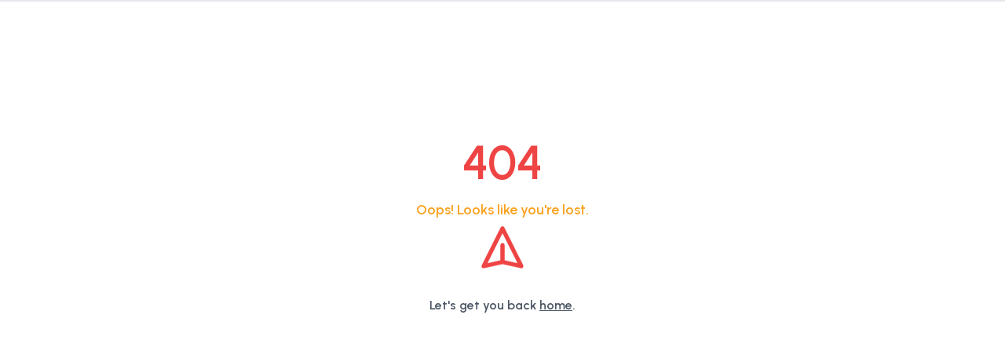

--- FILE ---
content_type: text/html; charset=utf-8
request_url: https://saifproperties.com/avoid-these-pitfalls-when-buying-a-house-in-nairobi-kenya/
body_size: 599
content:
<!DOCTYPE html>
<html lang="en">
  <head>
    <meta charset="UTF-8" />
    <meta name="viewport" content="width=device-width, initial-scale=1.0" />

    <link
      rel="apple-touch-icon"
      sizes="180x180"
      href="/favicon/apple-touch-icon.png"
    />
    <link
      rel="icon"
      type="image/png"
      sizes="32x32"
      href="/favicon/favicon-32x32.png"
    />
    <link
      rel="icon"
      type="image/png"
      sizes="16x16"
      href="/favicon/favicon-16x16.png"
    />
    <link rel="manifest" href="/favicon/site.webmanifest" />

    <meta name="viewport" content="width=device-width, initial-scale=1.0" />

    <link rel="preconnect" href="https://fonts.googleapis.com" />
    <link rel="preconnect" href="https://fonts.gstatic.com" crossorigin />

    <link
      href="https://fonts.googleapis.com/css2?family=Urbanist:ital,wght@0,100..900;1,100..900&display=swap"
      rel="stylesheet"
    />

    <title>Saif Real Estate</title>
    <meta name="description" content="We are the leading property developers in real estate sector in Kenya. We pride ourselves as an affordable housing solutions provider." />
    <meta name="author" content="The Tech Band Originals" />
    <meta name="keywords" content="Real Estate" />

    <!-- Google Tag Manager -->
    <script>(function(w,d,s,l,i){w[l]=w[l]||[];w[l].push({'gtm.start':
    new Date().getTime(),event:'gtm.js'});var f=d.getElementsByTagName(s)[0],
    j=d.createElement(s),dl=l!='dataLayer'?'&l='+l:'';j.async=true;j.src=
    'https://www.googletagmanager.com/gtm.js?id='+i+dl;f.parentNode.insertBefore(j,f);
    })(window,document,'script','dataLayer','GTM-PRK6D38J');</script>
    <!-- End Google Tag Manager -->

    <!-- Event snippet for Covo - Leads Submission conversion page -->
    <script>
      gtag('event', 'conversion', {'send_to': 'AW-824527279/HEIXCMa-8rAaEK-TlYkD'});
    </script>

    <script type="module" crossorigin src="/assets/index-DK0773I-.js"></script>
    <link rel="stylesheet" crossorigin href="/assets/index-CJrtsak-.css">
  </head>
  <body
    class="platform-theme overflow-x-hidden font-platform-font scrollbar scrollbar-thumb-primary scrollbar-thumb-rounded-full scrollbar-w-2"
  >
    <!-- Google Tag Manager (noscript) -->
    <noscript><iframe src="https://www.googletagmanager.com/ns.html?id=GTM-PRK6D38J"
      height="0" width="0" style="display:none;visibility:hidden"></iframe></noscript>
      <!-- End Google Tag Manager (noscript) -->
    <div id="root"></div>
  </body>
</html>
